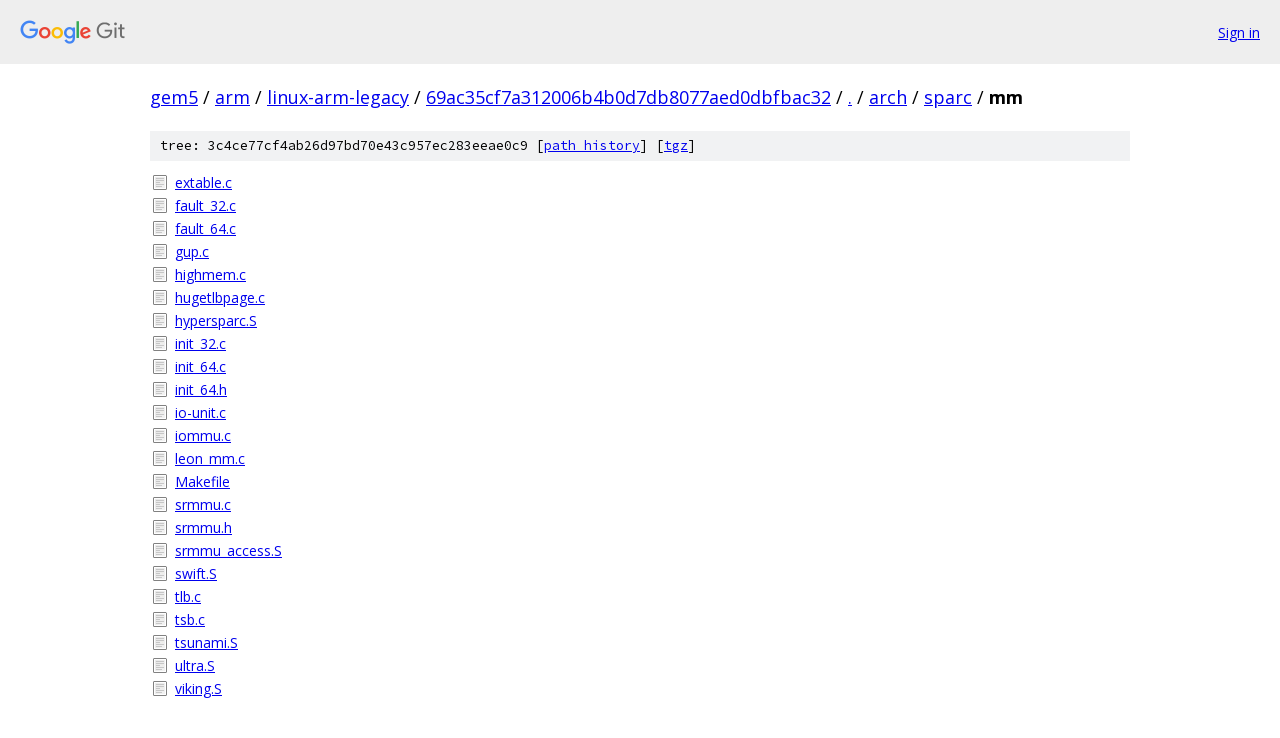

--- FILE ---
content_type: text/html; charset=utf-8
request_url: https://gem5.googlesource.com/arm/linux-arm-legacy/+/69ac35cf7a312006b4b0d7db8077aed0dbfbac32/arch/sparc/mm
body_size: 987
content:
<!DOCTYPE html><html lang="en"><head><meta charset="utf-8"><meta name="viewport" content="width=device-width, initial-scale=1"><title>arch/sparc/mm - arm/linux-arm-legacy - Git at Google</title><link rel="stylesheet" type="text/css" href="/+static/base.css"><!-- default customHeadTagPart --></head><body class="Site"><header class="Site-header"><div class="Header"><a class="Header-image" href="/"><img src="//www.gstatic.com/images/branding/lockups/2x/lockup_git_color_108x24dp.png" width="108" height="24" alt="Google Git"></a><div class="Header-menu"> <a class="Header-menuItem" href="https://accounts.google.com/AccountChooser?faa=1&amp;continue=https://gem5.googlesource.com/login/arm/linux-arm-legacy/%2B/69ac35cf7a312006b4b0d7db8077aed0dbfbac32/arch/sparc/mm">Sign in</a> </div></div></header><div class="Site-content"><div class="Container "><div class="Breadcrumbs"><a class="Breadcrumbs-crumb" href="/?format=HTML">gem5</a> / <a class="Breadcrumbs-crumb" href="/arm/">arm</a> / <a class="Breadcrumbs-crumb" href="/arm/linux-arm-legacy/">linux-arm-legacy</a> / <a class="Breadcrumbs-crumb" href="/arm/linux-arm-legacy/+/69ac35cf7a312006b4b0d7db8077aed0dbfbac32">69ac35cf7a312006b4b0d7db8077aed0dbfbac32</a> / <a class="Breadcrumbs-crumb" href="/arm/linux-arm-legacy/+/69ac35cf7a312006b4b0d7db8077aed0dbfbac32/">.</a> / <a class="Breadcrumbs-crumb" href="/arm/linux-arm-legacy/+/69ac35cf7a312006b4b0d7db8077aed0dbfbac32/arch">arch</a> / <a class="Breadcrumbs-crumb" href="/arm/linux-arm-legacy/+/69ac35cf7a312006b4b0d7db8077aed0dbfbac32/arch/sparc">sparc</a> / <span class="Breadcrumbs-crumb">mm</span></div><div class="TreeDetail"><div class="u-sha1 u-monospace TreeDetail-sha1">tree: 3c4ce77cf4ab26d97bd70e43c957ec283eeae0c9 [<a href="/arm/linux-arm-legacy/+log/69ac35cf7a312006b4b0d7db8077aed0dbfbac32/arch/sparc/mm">path history</a>] <span>[<a href="/arm/linux-arm-legacy/+archive/69ac35cf7a312006b4b0d7db8077aed0dbfbac32/arch/sparc/mm.tar.gz">tgz</a>]</span></div><ol class="FileList"><li class="FileList-item FileList-item--regularFile" title="Regular file - extable.c"><a class="FileList-itemLink" href="/arm/linux-arm-legacy/+/69ac35cf7a312006b4b0d7db8077aed0dbfbac32/arch/sparc/mm/extable.c">extable.c</a></li><li class="FileList-item FileList-item--regularFile" title="Regular file - fault_32.c"><a class="FileList-itemLink" href="/arm/linux-arm-legacy/+/69ac35cf7a312006b4b0d7db8077aed0dbfbac32/arch/sparc/mm/fault_32.c">fault_32.c</a></li><li class="FileList-item FileList-item--regularFile" title="Regular file - fault_64.c"><a class="FileList-itemLink" href="/arm/linux-arm-legacy/+/69ac35cf7a312006b4b0d7db8077aed0dbfbac32/arch/sparc/mm/fault_64.c">fault_64.c</a></li><li class="FileList-item FileList-item--regularFile" title="Regular file - gup.c"><a class="FileList-itemLink" href="/arm/linux-arm-legacy/+/69ac35cf7a312006b4b0d7db8077aed0dbfbac32/arch/sparc/mm/gup.c">gup.c</a></li><li class="FileList-item FileList-item--regularFile" title="Regular file - highmem.c"><a class="FileList-itemLink" href="/arm/linux-arm-legacy/+/69ac35cf7a312006b4b0d7db8077aed0dbfbac32/arch/sparc/mm/highmem.c">highmem.c</a></li><li class="FileList-item FileList-item--regularFile" title="Regular file - hugetlbpage.c"><a class="FileList-itemLink" href="/arm/linux-arm-legacy/+/69ac35cf7a312006b4b0d7db8077aed0dbfbac32/arch/sparc/mm/hugetlbpage.c">hugetlbpage.c</a></li><li class="FileList-item FileList-item--regularFile" title="Regular file - hypersparc.S"><a class="FileList-itemLink" href="/arm/linux-arm-legacy/+/69ac35cf7a312006b4b0d7db8077aed0dbfbac32/arch/sparc/mm/hypersparc.S">hypersparc.S</a></li><li class="FileList-item FileList-item--regularFile" title="Regular file - init_32.c"><a class="FileList-itemLink" href="/arm/linux-arm-legacy/+/69ac35cf7a312006b4b0d7db8077aed0dbfbac32/arch/sparc/mm/init_32.c">init_32.c</a></li><li class="FileList-item FileList-item--regularFile" title="Regular file - init_64.c"><a class="FileList-itemLink" href="/arm/linux-arm-legacy/+/69ac35cf7a312006b4b0d7db8077aed0dbfbac32/arch/sparc/mm/init_64.c">init_64.c</a></li><li class="FileList-item FileList-item--regularFile" title="Regular file - init_64.h"><a class="FileList-itemLink" href="/arm/linux-arm-legacy/+/69ac35cf7a312006b4b0d7db8077aed0dbfbac32/arch/sparc/mm/init_64.h">init_64.h</a></li><li class="FileList-item FileList-item--regularFile" title="Regular file - io-unit.c"><a class="FileList-itemLink" href="/arm/linux-arm-legacy/+/69ac35cf7a312006b4b0d7db8077aed0dbfbac32/arch/sparc/mm/io-unit.c">io-unit.c</a></li><li class="FileList-item FileList-item--regularFile" title="Regular file - iommu.c"><a class="FileList-itemLink" href="/arm/linux-arm-legacy/+/69ac35cf7a312006b4b0d7db8077aed0dbfbac32/arch/sparc/mm/iommu.c">iommu.c</a></li><li class="FileList-item FileList-item--regularFile" title="Regular file - leon_mm.c"><a class="FileList-itemLink" href="/arm/linux-arm-legacy/+/69ac35cf7a312006b4b0d7db8077aed0dbfbac32/arch/sparc/mm/leon_mm.c">leon_mm.c</a></li><li class="FileList-item FileList-item--regularFile" title="Regular file - Makefile"><a class="FileList-itemLink" href="/arm/linux-arm-legacy/+/69ac35cf7a312006b4b0d7db8077aed0dbfbac32/arch/sparc/mm/Makefile">Makefile</a></li><li class="FileList-item FileList-item--regularFile" title="Regular file - srmmu.c"><a class="FileList-itemLink" href="/arm/linux-arm-legacy/+/69ac35cf7a312006b4b0d7db8077aed0dbfbac32/arch/sparc/mm/srmmu.c">srmmu.c</a></li><li class="FileList-item FileList-item--regularFile" title="Regular file - srmmu.h"><a class="FileList-itemLink" href="/arm/linux-arm-legacy/+/69ac35cf7a312006b4b0d7db8077aed0dbfbac32/arch/sparc/mm/srmmu.h">srmmu.h</a></li><li class="FileList-item FileList-item--regularFile" title="Regular file - srmmu_access.S"><a class="FileList-itemLink" href="/arm/linux-arm-legacy/+/69ac35cf7a312006b4b0d7db8077aed0dbfbac32/arch/sparc/mm/srmmu_access.S">srmmu_access.S</a></li><li class="FileList-item FileList-item--regularFile" title="Regular file - swift.S"><a class="FileList-itemLink" href="/arm/linux-arm-legacy/+/69ac35cf7a312006b4b0d7db8077aed0dbfbac32/arch/sparc/mm/swift.S">swift.S</a></li><li class="FileList-item FileList-item--regularFile" title="Regular file - tlb.c"><a class="FileList-itemLink" href="/arm/linux-arm-legacy/+/69ac35cf7a312006b4b0d7db8077aed0dbfbac32/arch/sparc/mm/tlb.c">tlb.c</a></li><li class="FileList-item FileList-item--regularFile" title="Regular file - tsb.c"><a class="FileList-itemLink" href="/arm/linux-arm-legacy/+/69ac35cf7a312006b4b0d7db8077aed0dbfbac32/arch/sparc/mm/tsb.c">tsb.c</a></li><li class="FileList-item FileList-item--regularFile" title="Regular file - tsunami.S"><a class="FileList-itemLink" href="/arm/linux-arm-legacy/+/69ac35cf7a312006b4b0d7db8077aed0dbfbac32/arch/sparc/mm/tsunami.S">tsunami.S</a></li><li class="FileList-item FileList-item--regularFile" title="Regular file - ultra.S"><a class="FileList-itemLink" href="/arm/linux-arm-legacy/+/69ac35cf7a312006b4b0d7db8077aed0dbfbac32/arch/sparc/mm/ultra.S">ultra.S</a></li><li class="FileList-item FileList-item--regularFile" title="Regular file - viking.S"><a class="FileList-itemLink" href="/arm/linux-arm-legacy/+/69ac35cf7a312006b4b0d7db8077aed0dbfbac32/arch/sparc/mm/viking.S">viking.S</a></li></ol></div></div> <!-- Container --></div> <!-- Site-content --><footer class="Site-footer"><div class="Footer"><span class="Footer-poweredBy">Powered by <a href="https://gerrit.googlesource.com/gitiles/">Gitiles</a>| <a href="https://policies.google.com/privacy">Privacy</a>| <a href="https://policies.google.com/terms">Terms</a></span><span class="Footer-formats"><a class="u-monospace Footer-formatsItem" href="?format=TEXT">txt</a> <a class="u-monospace Footer-formatsItem" href="?format=JSON">json</a></span></div></footer></body></html>